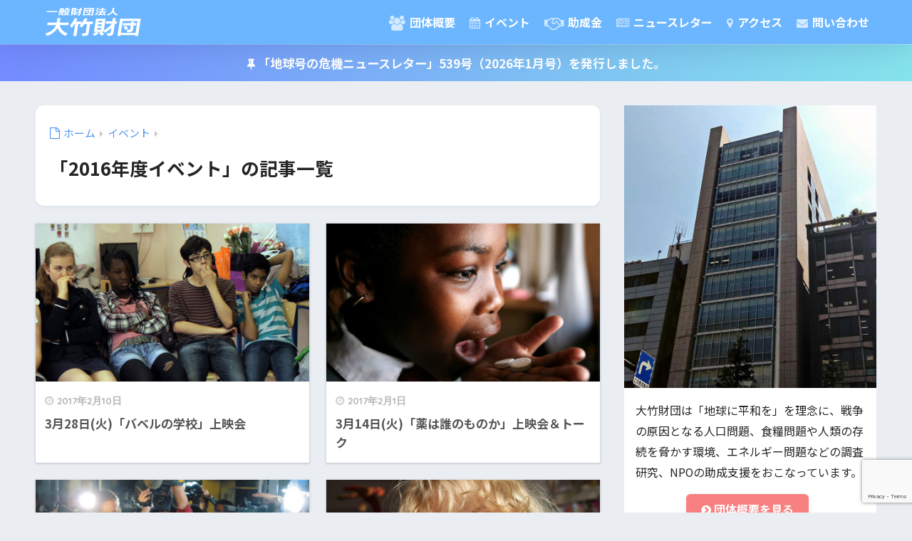

--- FILE ---
content_type: text/html; charset=utf-8
request_url: https://www.google.com/recaptcha/api2/anchor?ar=1&k=6Le0HpEUAAAAAPokqkSSUCkZFPq2zye9KrBLqTWP&co=aHR0cHM6Ly9vaGRha2UtZm91bmRhdGlvbi5vcmc6NDQz&hl=en&v=N67nZn4AqZkNcbeMu4prBgzg&size=invisible&anchor-ms=20000&execute-ms=30000&cb=228c44tx7eps
body_size: 49001
content:
<!DOCTYPE HTML><html dir="ltr" lang="en"><head><meta http-equiv="Content-Type" content="text/html; charset=UTF-8">
<meta http-equiv="X-UA-Compatible" content="IE=edge">
<title>reCAPTCHA</title>
<style type="text/css">
/* cyrillic-ext */
@font-face {
  font-family: 'Roboto';
  font-style: normal;
  font-weight: 400;
  font-stretch: 100%;
  src: url(//fonts.gstatic.com/s/roboto/v48/KFO7CnqEu92Fr1ME7kSn66aGLdTylUAMa3GUBHMdazTgWw.woff2) format('woff2');
  unicode-range: U+0460-052F, U+1C80-1C8A, U+20B4, U+2DE0-2DFF, U+A640-A69F, U+FE2E-FE2F;
}
/* cyrillic */
@font-face {
  font-family: 'Roboto';
  font-style: normal;
  font-weight: 400;
  font-stretch: 100%;
  src: url(//fonts.gstatic.com/s/roboto/v48/KFO7CnqEu92Fr1ME7kSn66aGLdTylUAMa3iUBHMdazTgWw.woff2) format('woff2');
  unicode-range: U+0301, U+0400-045F, U+0490-0491, U+04B0-04B1, U+2116;
}
/* greek-ext */
@font-face {
  font-family: 'Roboto';
  font-style: normal;
  font-weight: 400;
  font-stretch: 100%;
  src: url(//fonts.gstatic.com/s/roboto/v48/KFO7CnqEu92Fr1ME7kSn66aGLdTylUAMa3CUBHMdazTgWw.woff2) format('woff2');
  unicode-range: U+1F00-1FFF;
}
/* greek */
@font-face {
  font-family: 'Roboto';
  font-style: normal;
  font-weight: 400;
  font-stretch: 100%;
  src: url(//fonts.gstatic.com/s/roboto/v48/KFO7CnqEu92Fr1ME7kSn66aGLdTylUAMa3-UBHMdazTgWw.woff2) format('woff2');
  unicode-range: U+0370-0377, U+037A-037F, U+0384-038A, U+038C, U+038E-03A1, U+03A3-03FF;
}
/* math */
@font-face {
  font-family: 'Roboto';
  font-style: normal;
  font-weight: 400;
  font-stretch: 100%;
  src: url(//fonts.gstatic.com/s/roboto/v48/KFO7CnqEu92Fr1ME7kSn66aGLdTylUAMawCUBHMdazTgWw.woff2) format('woff2');
  unicode-range: U+0302-0303, U+0305, U+0307-0308, U+0310, U+0312, U+0315, U+031A, U+0326-0327, U+032C, U+032F-0330, U+0332-0333, U+0338, U+033A, U+0346, U+034D, U+0391-03A1, U+03A3-03A9, U+03B1-03C9, U+03D1, U+03D5-03D6, U+03F0-03F1, U+03F4-03F5, U+2016-2017, U+2034-2038, U+203C, U+2040, U+2043, U+2047, U+2050, U+2057, U+205F, U+2070-2071, U+2074-208E, U+2090-209C, U+20D0-20DC, U+20E1, U+20E5-20EF, U+2100-2112, U+2114-2115, U+2117-2121, U+2123-214F, U+2190, U+2192, U+2194-21AE, U+21B0-21E5, U+21F1-21F2, U+21F4-2211, U+2213-2214, U+2216-22FF, U+2308-230B, U+2310, U+2319, U+231C-2321, U+2336-237A, U+237C, U+2395, U+239B-23B7, U+23D0, U+23DC-23E1, U+2474-2475, U+25AF, U+25B3, U+25B7, U+25BD, U+25C1, U+25CA, U+25CC, U+25FB, U+266D-266F, U+27C0-27FF, U+2900-2AFF, U+2B0E-2B11, U+2B30-2B4C, U+2BFE, U+3030, U+FF5B, U+FF5D, U+1D400-1D7FF, U+1EE00-1EEFF;
}
/* symbols */
@font-face {
  font-family: 'Roboto';
  font-style: normal;
  font-weight: 400;
  font-stretch: 100%;
  src: url(//fonts.gstatic.com/s/roboto/v48/KFO7CnqEu92Fr1ME7kSn66aGLdTylUAMaxKUBHMdazTgWw.woff2) format('woff2');
  unicode-range: U+0001-000C, U+000E-001F, U+007F-009F, U+20DD-20E0, U+20E2-20E4, U+2150-218F, U+2190, U+2192, U+2194-2199, U+21AF, U+21E6-21F0, U+21F3, U+2218-2219, U+2299, U+22C4-22C6, U+2300-243F, U+2440-244A, U+2460-24FF, U+25A0-27BF, U+2800-28FF, U+2921-2922, U+2981, U+29BF, U+29EB, U+2B00-2BFF, U+4DC0-4DFF, U+FFF9-FFFB, U+10140-1018E, U+10190-1019C, U+101A0, U+101D0-101FD, U+102E0-102FB, U+10E60-10E7E, U+1D2C0-1D2D3, U+1D2E0-1D37F, U+1F000-1F0FF, U+1F100-1F1AD, U+1F1E6-1F1FF, U+1F30D-1F30F, U+1F315, U+1F31C, U+1F31E, U+1F320-1F32C, U+1F336, U+1F378, U+1F37D, U+1F382, U+1F393-1F39F, U+1F3A7-1F3A8, U+1F3AC-1F3AF, U+1F3C2, U+1F3C4-1F3C6, U+1F3CA-1F3CE, U+1F3D4-1F3E0, U+1F3ED, U+1F3F1-1F3F3, U+1F3F5-1F3F7, U+1F408, U+1F415, U+1F41F, U+1F426, U+1F43F, U+1F441-1F442, U+1F444, U+1F446-1F449, U+1F44C-1F44E, U+1F453, U+1F46A, U+1F47D, U+1F4A3, U+1F4B0, U+1F4B3, U+1F4B9, U+1F4BB, U+1F4BF, U+1F4C8-1F4CB, U+1F4D6, U+1F4DA, U+1F4DF, U+1F4E3-1F4E6, U+1F4EA-1F4ED, U+1F4F7, U+1F4F9-1F4FB, U+1F4FD-1F4FE, U+1F503, U+1F507-1F50B, U+1F50D, U+1F512-1F513, U+1F53E-1F54A, U+1F54F-1F5FA, U+1F610, U+1F650-1F67F, U+1F687, U+1F68D, U+1F691, U+1F694, U+1F698, U+1F6AD, U+1F6B2, U+1F6B9-1F6BA, U+1F6BC, U+1F6C6-1F6CF, U+1F6D3-1F6D7, U+1F6E0-1F6EA, U+1F6F0-1F6F3, U+1F6F7-1F6FC, U+1F700-1F7FF, U+1F800-1F80B, U+1F810-1F847, U+1F850-1F859, U+1F860-1F887, U+1F890-1F8AD, U+1F8B0-1F8BB, U+1F8C0-1F8C1, U+1F900-1F90B, U+1F93B, U+1F946, U+1F984, U+1F996, U+1F9E9, U+1FA00-1FA6F, U+1FA70-1FA7C, U+1FA80-1FA89, U+1FA8F-1FAC6, U+1FACE-1FADC, U+1FADF-1FAE9, U+1FAF0-1FAF8, U+1FB00-1FBFF;
}
/* vietnamese */
@font-face {
  font-family: 'Roboto';
  font-style: normal;
  font-weight: 400;
  font-stretch: 100%;
  src: url(//fonts.gstatic.com/s/roboto/v48/KFO7CnqEu92Fr1ME7kSn66aGLdTylUAMa3OUBHMdazTgWw.woff2) format('woff2');
  unicode-range: U+0102-0103, U+0110-0111, U+0128-0129, U+0168-0169, U+01A0-01A1, U+01AF-01B0, U+0300-0301, U+0303-0304, U+0308-0309, U+0323, U+0329, U+1EA0-1EF9, U+20AB;
}
/* latin-ext */
@font-face {
  font-family: 'Roboto';
  font-style: normal;
  font-weight: 400;
  font-stretch: 100%;
  src: url(//fonts.gstatic.com/s/roboto/v48/KFO7CnqEu92Fr1ME7kSn66aGLdTylUAMa3KUBHMdazTgWw.woff2) format('woff2');
  unicode-range: U+0100-02BA, U+02BD-02C5, U+02C7-02CC, U+02CE-02D7, U+02DD-02FF, U+0304, U+0308, U+0329, U+1D00-1DBF, U+1E00-1E9F, U+1EF2-1EFF, U+2020, U+20A0-20AB, U+20AD-20C0, U+2113, U+2C60-2C7F, U+A720-A7FF;
}
/* latin */
@font-face {
  font-family: 'Roboto';
  font-style: normal;
  font-weight: 400;
  font-stretch: 100%;
  src: url(//fonts.gstatic.com/s/roboto/v48/KFO7CnqEu92Fr1ME7kSn66aGLdTylUAMa3yUBHMdazQ.woff2) format('woff2');
  unicode-range: U+0000-00FF, U+0131, U+0152-0153, U+02BB-02BC, U+02C6, U+02DA, U+02DC, U+0304, U+0308, U+0329, U+2000-206F, U+20AC, U+2122, U+2191, U+2193, U+2212, U+2215, U+FEFF, U+FFFD;
}
/* cyrillic-ext */
@font-face {
  font-family: 'Roboto';
  font-style: normal;
  font-weight: 500;
  font-stretch: 100%;
  src: url(//fonts.gstatic.com/s/roboto/v48/KFO7CnqEu92Fr1ME7kSn66aGLdTylUAMa3GUBHMdazTgWw.woff2) format('woff2');
  unicode-range: U+0460-052F, U+1C80-1C8A, U+20B4, U+2DE0-2DFF, U+A640-A69F, U+FE2E-FE2F;
}
/* cyrillic */
@font-face {
  font-family: 'Roboto';
  font-style: normal;
  font-weight: 500;
  font-stretch: 100%;
  src: url(//fonts.gstatic.com/s/roboto/v48/KFO7CnqEu92Fr1ME7kSn66aGLdTylUAMa3iUBHMdazTgWw.woff2) format('woff2');
  unicode-range: U+0301, U+0400-045F, U+0490-0491, U+04B0-04B1, U+2116;
}
/* greek-ext */
@font-face {
  font-family: 'Roboto';
  font-style: normal;
  font-weight: 500;
  font-stretch: 100%;
  src: url(//fonts.gstatic.com/s/roboto/v48/KFO7CnqEu92Fr1ME7kSn66aGLdTylUAMa3CUBHMdazTgWw.woff2) format('woff2');
  unicode-range: U+1F00-1FFF;
}
/* greek */
@font-face {
  font-family: 'Roboto';
  font-style: normal;
  font-weight: 500;
  font-stretch: 100%;
  src: url(//fonts.gstatic.com/s/roboto/v48/KFO7CnqEu92Fr1ME7kSn66aGLdTylUAMa3-UBHMdazTgWw.woff2) format('woff2');
  unicode-range: U+0370-0377, U+037A-037F, U+0384-038A, U+038C, U+038E-03A1, U+03A3-03FF;
}
/* math */
@font-face {
  font-family: 'Roboto';
  font-style: normal;
  font-weight: 500;
  font-stretch: 100%;
  src: url(//fonts.gstatic.com/s/roboto/v48/KFO7CnqEu92Fr1ME7kSn66aGLdTylUAMawCUBHMdazTgWw.woff2) format('woff2');
  unicode-range: U+0302-0303, U+0305, U+0307-0308, U+0310, U+0312, U+0315, U+031A, U+0326-0327, U+032C, U+032F-0330, U+0332-0333, U+0338, U+033A, U+0346, U+034D, U+0391-03A1, U+03A3-03A9, U+03B1-03C9, U+03D1, U+03D5-03D6, U+03F0-03F1, U+03F4-03F5, U+2016-2017, U+2034-2038, U+203C, U+2040, U+2043, U+2047, U+2050, U+2057, U+205F, U+2070-2071, U+2074-208E, U+2090-209C, U+20D0-20DC, U+20E1, U+20E5-20EF, U+2100-2112, U+2114-2115, U+2117-2121, U+2123-214F, U+2190, U+2192, U+2194-21AE, U+21B0-21E5, U+21F1-21F2, U+21F4-2211, U+2213-2214, U+2216-22FF, U+2308-230B, U+2310, U+2319, U+231C-2321, U+2336-237A, U+237C, U+2395, U+239B-23B7, U+23D0, U+23DC-23E1, U+2474-2475, U+25AF, U+25B3, U+25B7, U+25BD, U+25C1, U+25CA, U+25CC, U+25FB, U+266D-266F, U+27C0-27FF, U+2900-2AFF, U+2B0E-2B11, U+2B30-2B4C, U+2BFE, U+3030, U+FF5B, U+FF5D, U+1D400-1D7FF, U+1EE00-1EEFF;
}
/* symbols */
@font-face {
  font-family: 'Roboto';
  font-style: normal;
  font-weight: 500;
  font-stretch: 100%;
  src: url(//fonts.gstatic.com/s/roboto/v48/KFO7CnqEu92Fr1ME7kSn66aGLdTylUAMaxKUBHMdazTgWw.woff2) format('woff2');
  unicode-range: U+0001-000C, U+000E-001F, U+007F-009F, U+20DD-20E0, U+20E2-20E4, U+2150-218F, U+2190, U+2192, U+2194-2199, U+21AF, U+21E6-21F0, U+21F3, U+2218-2219, U+2299, U+22C4-22C6, U+2300-243F, U+2440-244A, U+2460-24FF, U+25A0-27BF, U+2800-28FF, U+2921-2922, U+2981, U+29BF, U+29EB, U+2B00-2BFF, U+4DC0-4DFF, U+FFF9-FFFB, U+10140-1018E, U+10190-1019C, U+101A0, U+101D0-101FD, U+102E0-102FB, U+10E60-10E7E, U+1D2C0-1D2D3, U+1D2E0-1D37F, U+1F000-1F0FF, U+1F100-1F1AD, U+1F1E6-1F1FF, U+1F30D-1F30F, U+1F315, U+1F31C, U+1F31E, U+1F320-1F32C, U+1F336, U+1F378, U+1F37D, U+1F382, U+1F393-1F39F, U+1F3A7-1F3A8, U+1F3AC-1F3AF, U+1F3C2, U+1F3C4-1F3C6, U+1F3CA-1F3CE, U+1F3D4-1F3E0, U+1F3ED, U+1F3F1-1F3F3, U+1F3F5-1F3F7, U+1F408, U+1F415, U+1F41F, U+1F426, U+1F43F, U+1F441-1F442, U+1F444, U+1F446-1F449, U+1F44C-1F44E, U+1F453, U+1F46A, U+1F47D, U+1F4A3, U+1F4B0, U+1F4B3, U+1F4B9, U+1F4BB, U+1F4BF, U+1F4C8-1F4CB, U+1F4D6, U+1F4DA, U+1F4DF, U+1F4E3-1F4E6, U+1F4EA-1F4ED, U+1F4F7, U+1F4F9-1F4FB, U+1F4FD-1F4FE, U+1F503, U+1F507-1F50B, U+1F50D, U+1F512-1F513, U+1F53E-1F54A, U+1F54F-1F5FA, U+1F610, U+1F650-1F67F, U+1F687, U+1F68D, U+1F691, U+1F694, U+1F698, U+1F6AD, U+1F6B2, U+1F6B9-1F6BA, U+1F6BC, U+1F6C6-1F6CF, U+1F6D3-1F6D7, U+1F6E0-1F6EA, U+1F6F0-1F6F3, U+1F6F7-1F6FC, U+1F700-1F7FF, U+1F800-1F80B, U+1F810-1F847, U+1F850-1F859, U+1F860-1F887, U+1F890-1F8AD, U+1F8B0-1F8BB, U+1F8C0-1F8C1, U+1F900-1F90B, U+1F93B, U+1F946, U+1F984, U+1F996, U+1F9E9, U+1FA00-1FA6F, U+1FA70-1FA7C, U+1FA80-1FA89, U+1FA8F-1FAC6, U+1FACE-1FADC, U+1FADF-1FAE9, U+1FAF0-1FAF8, U+1FB00-1FBFF;
}
/* vietnamese */
@font-face {
  font-family: 'Roboto';
  font-style: normal;
  font-weight: 500;
  font-stretch: 100%;
  src: url(//fonts.gstatic.com/s/roboto/v48/KFO7CnqEu92Fr1ME7kSn66aGLdTylUAMa3OUBHMdazTgWw.woff2) format('woff2');
  unicode-range: U+0102-0103, U+0110-0111, U+0128-0129, U+0168-0169, U+01A0-01A1, U+01AF-01B0, U+0300-0301, U+0303-0304, U+0308-0309, U+0323, U+0329, U+1EA0-1EF9, U+20AB;
}
/* latin-ext */
@font-face {
  font-family: 'Roboto';
  font-style: normal;
  font-weight: 500;
  font-stretch: 100%;
  src: url(//fonts.gstatic.com/s/roboto/v48/KFO7CnqEu92Fr1ME7kSn66aGLdTylUAMa3KUBHMdazTgWw.woff2) format('woff2');
  unicode-range: U+0100-02BA, U+02BD-02C5, U+02C7-02CC, U+02CE-02D7, U+02DD-02FF, U+0304, U+0308, U+0329, U+1D00-1DBF, U+1E00-1E9F, U+1EF2-1EFF, U+2020, U+20A0-20AB, U+20AD-20C0, U+2113, U+2C60-2C7F, U+A720-A7FF;
}
/* latin */
@font-face {
  font-family: 'Roboto';
  font-style: normal;
  font-weight: 500;
  font-stretch: 100%;
  src: url(//fonts.gstatic.com/s/roboto/v48/KFO7CnqEu92Fr1ME7kSn66aGLdTylUAMa3yUBHMdazQ.woff2) format('woff2');
  unicode-range: U+0000-00FF, U+0131, U+0152-0153, U+02BB-02BC, U+02C6, U+02DA, U+02DC, U+0304, U+0308, U+0329, U+2000-206F, U+20AC, U+2122, U+2191, U+2193, U+2212, U+2215, U+FEFF, U+FFFD;
}
/* cyrillic-ext */
@font-face {
  font-family: 'Roboto';
  font-style: normal;
  font-weight: 900;
  font-stretch: 100%;
  src: url(//fonts.gstatic.com/s/roboto/v48/KFO7CnqEu92Fr1ME7kSn66aGLdTylUAMa3GUBHMdazTgWw.woff2) format('woff2');
  unicode-range: U+0460-052F, U+1C80-1C8A, U+20B4, U+2DE0-2DFF, U+A640-A69F, U+FE2E-FE2F;
}
/* cyrillic */
@font-face {
  font-family: 'Roboto';
  font-style: normal;
  font-weight: 900;
  font-stretch: 100%;
  src: url(//fonts.gstatic.com/s/roboto/v48/KFO7CnqEu92Fr1ME7kSn66aGLdTylUAMa3iUBHMdazTgWw.woff2) format('woff2');
  unicode-range: U+0301, U+0400-045F, U+0490-0491, U+04B0-04B1, U+2116;
}
/* greek-ext */
@font-face {
  font-family: 'Roboto';
  font-style: normal;
  font-weight: 900;
  font-stretch: 100%;
  src: url(//fonts.gstatic.com/s/roboto/v48/KFO7CnqEu92Fr1ME7kSn66aGLdTylUAMa3CUBHMdazTgWw.woff2) format('woff2');
  unicode-range: U+1F00-1FFF;
}
/* greek */
@font-face {
  font-family: 'Roboto';
  font-style: normal;
  font-weight: 900;
  font-stretch: 100%;
  src: url(//fonts.gstatic.com/s/roboto/v48/KFO7CnqEu92Fr1ME7kSn66aGLdTylUAMa3-UBHMdazTgWw.woff2) format('woff2');
  unicode-range: U+0370-0377, U+037A-037F, U+0384-038A, U+038C, U+038E-03A1, U+03A3-03FF;
}
/* math */
@font-face {
  font-family: 'Roboto';
  font-style: normal;
  font-weight: 900;
  font-stretch: 100%;
  src: url(//fonts.gstatic.com/s/roboto/v48/KFO7CnqEu92Fr1ME7kSn66aGLdTylUAMawCUBHMdazTgWw.woff2) format('woff2');
  unicode-range: U+0302-0303, U+0305, U+0307-0308, U+0310, U+0312, U+0315, U+031A, U+0326-0327, U+032C, U+032F-0330, U+0332-0333, U+0338, U+033A, U+0346, U+034D, U+0391-03A1, U+03A3-03A9, U+03B1-03C9, U+03D1, U+03D5-03D6, U+03F0-03F1, U+03F4-03F5, U+2016-2017, U+2034-2038, U+203C, U+2040, U+2043, U+2047, U+2050, U+2057, U+205F, U+2070-2071, U+2074-208E, U+2090-209C, U+20D0-20DC, U+20E1, U+20E5-20EF, U+2100-2112, U+2114-2115, U+2117-2121, U+2123-214F, U+2190, U+2192, U+2194-21AE, U+21B0-21E5, U+21F1-21F2, U+21F4-2211, U+2213-2214, U+2216-22FF, U+2308-230B, U+2310, U+2319, U+231C-2321, U+2336-237A, U+237C, U+2395, U+239B-23B7, U+23D0, U+23DC-23E1, U+2474-2475, U+25AF, U+25B3, U+25B7, U+25BD, U+25C1, U+25CA, U+25CC, U+25FB, U+266D-266F, U+27C0-27FF, U+2900-2AFF, U+2B0E-2B11, U+2B30-2B4C, U+2BFE, U+3030, U+FF5B, U+FF5D, U+1D400-1D7FF, U+1EE00-1EEFF;
}
/* symbols */
@font-face {
  font-family: 'Roboto';
  font-style: normal;
  font-weight: 900;
  font-stretch: 100%;
  src: url(//fonts.gstatic.com/s/roboto/v48/KFO7CnqEu92Fr1ME7kSn66aGLdTylUAMaxKUBHMdazTgWw.woff2) format('woff2');
  unicode-range: U+0001-000C, U+000E-001F, U+007F-009F, U+20DD-20E0, U+20E2-20E4, U+2150-218F, U+2190, U+2192, U+2194-2199, U+21AF, U+21E6-21F0, U+21F3, U+2218-2219, U+2299, U+22C4-22C6, U+2300-243F, U+2440-244A, U+2460-24FF, U+25A0-27BF, U+2800-28FF, U+2921-2922, U+2981, U+29BF, U+29EB, U+2B00-2BFF, U+4DC0-4DFF, U+FFF9-FFFB, U+10140-1018E, U+10190-1019C, U+101A0, U+101D0-101FD, U+102E0-102FB, U+10E60-10E7E, U+1D2C0-1D2D3, U+1D2E0-1D37F, U+1F000-1F0FF, U+1F100-1F1AD, U+1F1E6-1F1FF, U+1F30D-1F30F, U+1F315, U+1F31C, U+1F31E, U+1F320-1F32C, U+1F336, U+1F378, U+1F37D, U+1F382, U+1F393-1F39F, U+1F3A7-1F3A8, U+1F3AC-1F3AF, U+1F3C2, U+1F3C4-1F3C6, U+1F3CA-1F3CE, U+1F3D4-1F3E0, U+1F3ED, U+1F3F1-1F3F3, U+1F3F5-1F3F7, U+1F408, U+1F415, U+1F41F, U+1F426, U+1F43F, U+1F441-1F442, U+1F444, U+1F446-1F449, U+1F44C-1F44E, U+1F453, U+1F46A, U+1F47D, U+1F4A3, U+1F4B0, U+1F4B3, U+1F4B9, U+1F4BB, U+1F4BF, U+1F4C8-1F4CB, U+1F4D6, U+1F4DA, U+1F4DF, U+1F4E3-1F4E6, U+1F4EA-1F4ED, U+1F4F7, U+1F4F9-1F4FB, U+1F4FD-1F4FE, U+1F503, U+1F507-1F50B, U+1F50D, U+1F512-1F513, U+1F53E-1F54A, U+1F54F-1F5FA, U+1F610, U+1F650-1F67F, U+1F687, U+1F68D, U+1F691, U+1F694, U+1F698, U+1F6AD, U+1F6B2, U+1F6B9-1F6BA, U+1F6BC, U+1F6C6-1F6CF, U+1F6D3-1F6D7, U+1F6E0-1F6EA, U+1F6F0-1F6F3, U+1F6F7-1F6FC, U+1F700-1F7FF, U+1F800-1F80B, U+1F810-1F847, U+1F850-1F859, U+1F860-1F887, U+1F890-1F8AD, U+1F8B0-1F8BB, U+1F8C0-1F8C1, U+1F900-1F90B, U+1F93B, U+1F946, U+1F984, U+1F996, U+1F9E9, U+1FA00-1FA6F, U+1FA70-1FA7C, U+1FA80-1FA89, U+1FA8F-1FAC6, U+1FACE-1FADC, U+1FADF-1FAE9, U+1FAF0-1FAF8, U+1FB00-1FBFF;
}
/* vietnamese */
@font-face {
  font-family: 'Roboto';
  font-style: normal;
  font-weight: 900;
  font-stretch: 100%;
  src: url(//fonts.gstatic.com/s/roboto/v48/KFO7CnqEu92Fr1ME7kSn66aGLdTylUAMa3OUBHMdazTgWw.woff2) format('woff2');
  unicode-range: U+0102-0103, U+0110-0111, U+0128-0129, U+0168-0169, U+01A0-01A1, U+01AF-01B0, U+0300-0301, U+0303-0304, U+0308-0309, U+0323, U+0329, U+1EA0-1EF9, U+20AB;
}
/* latin-ext */
@font-face {
  font-family: 'Roboto';
  font-style: normal;
  font-weight: 900;
  font-stretch: 100%;
  src: url(//fonts.gstatic.com/s/roboto/v48/KFO7CnqEu92Fr1ME7kSn66aGLdTylUAMa3KUBHMdazTgWw.woff2) format('woff2');
  unicode-range: U+0100-02BA, U+02BD-02C5, U+02C7-02CC, U+02CE-02D7, U+02DD-02FF, U+0304, U+0308, U+0329, U+1D00-1DBF, U+1E00-1E9F, U+1EF2-1EFF, U+2020, U+20A0-20AB, U+20AD-20C0, U+2113, U+2C60-2C7F, U+A720-A7FF;
}
/* latin */
@font-face {
  font-family: 'Roboto';
  font-style: normal;
  font-weight: 900;
  font-stretch: 100%;
  src: url(//fonts.gstatic.com/s/roboto/v48/KFO7CnqEu92Fr1ME7kSn66aGLdTylUAMa3yUBHMdazQ.woff2) format('woff2');
  unicode-range: U+0000-00FF, U+0131, U+0152-0153, U+02BB-02BC, U+02C6, U+02DA, U+02DC, U+0304, U+0308, U+0329, U+2000-206F, U+20AC, U+2122, U+2191, U+2193, U+2212, U+2215, U+FEFF, U+FFFD;
}

</style>
<link rel="stylesheet" type="text/css" href="https://www.gstatic.com/recaptcha/releases/N67nZn4AqZkNcbeMu4prBgzg/styles__ltr.css">
<script nonce="zIjuFhbGX8ort8DaNitTBA" type="text/javascript">window['__recaptcha_api'] = 'https://www.google.com/recaptcha/api2/';</script>
<script type="text/javascript" src="https://www.gstatic.com/recaptcha/releases/N67nZn4AqZkNcbeMu4prBgzg/recaptcha__en.js" nonce="zIjuFhbGX8ort8DaNitTBA">
      
    </script></head>
<body><div id="rc-anchor-alert" class="rc-anchor-alert"></div>
<input type="hidden" id="recaptcha-token" value="[base64]">
<script type="text/javascript" nonce="zIjuFhbGX8ort8DaNitTBA">
      recaptcha.anchor.Main.init("[\x22ainput\x22,[\x22bgdata\x22,\x22\x22,\[base64]/[base64]/[base64]/bmV3IHJbeF0oY1swXSk6RT09Mj9uZXcgclt4XShjWzBdLGNbMV0pOkU9PTM/bmV3IHJbeF0oY1swXSxjWzFdLGNbMl0pOkU9PTQ/[base64]/[base64]/[base64]/[base64]/[base64]/[base64]/[base64]/[base64]\x22,\[base64]\\u003d\\u003d\x22,\[base64]/DmcKrw4g/[base64]/Cln/Cm1lHcGBHQMOeG1l6VEPDmX7Cv8OIwq7ClcOWOGXCi0HChRMiXxfCnMOMw7llw4FBwr5PwpRqYCPCoGbDnsOWY8ONKcK4eyApwr7CimkHw77CgGrCrsO5ZcO4bTzCtMOBwr7Ds8K2w4oBw7HCpsOSwrHChmJ/wrhQHWrDg8Kzw6DCr8KQTAkYNxwmwqkpaMKNwpNMEMODwqrDocO2wobDmMKjw7hJw67DtsOGw45xwrt+wqTCkwAyV8K/[base64]/Cl8KCcHHDrcKdQMK7AMKdw5xMN8OyZnzDr8KYBRrDgcOgwqHDkMOIKcKow63Ds0DClMO/VsK9wrUnKT3DlcOCDMO9wqZDwqd5w6UREsKrX09mwop6w6MsDsKyw73DpXYKccOwWiZlwonDscOKwqc1w7g3w5sjwq7DpcKZX8OgHMOxwoRowqnCh0LCg8ORG0xtQMODP8KgXmFES23CjsOUQsKsw4AVJ8KQwplgwoVcwq5/e8KFwoHCqsOpwqYyBsKUbMO6fwrDjcKrwp3DgsKUwobComxNPMKtwqLCuEINw5LDr8OwDcO+w6jCvsOfVn5uw6zCkTM0wqbCkMK+X2cIX8OCSCDDt8Okwr3DjA9jIsKKAXTDg8KjfT4cXsO2XXlTw6LCgk8Rw5ZlEG3Dm8KKwpLDo8ONw4TDucO9fMO0w5/CqMKccsORw6HDo8K/wqvDsVY2KcOYwoDDh8Oxw5ksGzoZYMOgw7nDihRCw5Umw5XDnnBUwpzDtWPCnsKIw5fDt8OhwrfCv8K7UcO1PsKnesOKw5BCwpRiw4dcw5/CkcOxw60oV8KGTXPCjSrCsCXDkMOHwpbCpEHCiMKZQwNYQgvClh3DrsKvIMKWT0HCi8KIHy0lecOoWXPChsKSAMO9w4VPXVIfwqrDjcOxwpbDsikbwqjDjcOMFsKRK8OAbmfDhlFCdB/DqlfCgz7DnAM6wpZOGsOIw4dcJMOmVcKaPMOkwpJALhjDuMKaw4oKMMOiwrpqwqvCkD1fw7/[base64]/IsKcAMO1w6F+w7szwr3DgMORwo3Cty3ChcOBwosVwpPDoGXDnV5laBsuNBTCncOHwqQMGsOzwqhpwrEvwqA5ccKfw4HCkcOsSBxZPMKKwrJaw4/CgQhBM8ONYmHCn8OlGMKaecOUw7Zqw4hAcsKGJ8KlMcOWw53CjMKBw7bChcKuDSzCi8OiwrU4w5/Ci3V/wrVuwpfCuhlEwr3Cln5lwqzCqcKQOyQIHcOrw4ZAKRfDj0vDmcODwpVhwo/DvHPDt8KXw5InYRxNwr8uw7vCmcKdAcKiwobDiMKSw7M2w7bCg8OCwrs2DsK4wqchw4/DlBg3FFpEw7vDqCV6w57CpsOkc8ORwrEZOsO6WsK9wpklwofCpcOHwqjCl0PDuxXDsXfDhQfCk8KYCnLDs8KZwodvagnCmxDCgGHCkyTDjgEgwqPCucK5eG8bwo1+w5LDgcOVwo4JJsKLasKqw4owwoB+dcKaw6/CvMOlw7Z7VMONRyzCnjnDpcKIe3nCtgppKsO5wqMuw7jCqsKHHi3Cjh4JEcKgE8KQDC89w7gAPsOcFcObYcOvwo1LwrdZSMOfw6IXBCNQwrFZZcKGwqR0w4hDw67Cj0ZAPsOmwqgow7c8w6XCgcOcworCtcOUY8K1TTMEw4FbQcODwqTCgCrCgMKDwo/Cj8KBIjnDlhDDtcKgbMOVBX49EW48w7zDpsONw5MpwoFAw7Ziw61ACXZkMnIvwr3CgWtqG8OHwovCjsKDURjDgsKXUWUKwqxrPcO/wqbDo8OGwrpJPWs5wp5TUMKTNRnDqcKzwrQxw7HDvMOhIcK6OsOcRcO5KMKOw5bDscORwqHDhADCgMOHY8OYwpAYLEnDoh7ChcO0w4LCs8Knw7fCr17CtcObwo0QHcKTT8Kbd3g5w45ww7EzWVIYI8O+WTPDmTLCt8O5UFDCrj/Dk38hE8OzwrbChsOaw44Tw5MQw5pATMOvUMKeSsKuwpQPccKdwpkXCCDCnsKjRsK+wofCvcO+HsKiIgPCrH5tw4xrDiTCjyI7IsKNwqHDrz7DjTBgNMOsW2fCoSHCmcO2TsKkwpbDgV8BRMOqfMKBwr0Vwr/DnHnDoj81w7HDk8K8fMOdH8OXw65sw6twVMO1RA0ew5QRNjLDvsK3w7FIF8OTwoDDvUEfN8OJwpvCo8OewqHDjw8aCcK5VMKAwrcGYkUrw5BAw6fDpMKbw68Ta3LDngzDgMOewpBswpZew7rCnxoSWMKuQDtFw73Do2zDj8Ogw6tAwpjCp8O/Il5Ua8OiwoPCvMKVN8OGw5lPwpg0w4McF8K1w5/[base64]/[base64]/DjgHDvcKfwqp2AGXDqkTDjsKewrgHwovCj3rDs3lewo7CuDvDhsKQOUJ7AWvCu2TDqsO8woTDsMK1MkbCg0/DqMOeasObw4HCnz5Mw64dJMOXQgh3aMOFw5UiwozDkGBcbsKIAxV0w5rDscK9wqXDvsKpwpfCkMKpw70yCsKdwo1pwp/Cs8KKFkcEw5/DmcKEwpnCjsKUfsKjw6c4A0lFw6YXwqtQIUlfw6I5MsKewqQOESDDpgNnQHnCj8Kkw6nDgMO3w7JaP1nCtDrCtzPDkcO4LjTDgD3CucK4w459wqjDk8KRBsKYwqgMFgl7w5fDp8KHfztCIsOcXcOgHFfDk8O4wqFiNMOSAjFIw5bCo8O1U8O/w6fCgmXCixUwSAA+YRTDssKrwojCrmMtecOZM8O7w4LDj8KAAcOYw7V6IMOpw7MZwo1Xwq3CssKkV8KMwpPDoMOsWsONwo/CmsKrw7/CsBDDszVKwqtoMMKBwpjClcKiYcKww6TDrsO9Iwc9w6HDr8OYAsKnY8K5woQMTsK7CcKQw5RGXsKbXyluwrnCkcOZKBxtScKPwofDpxp2fDbCjsKOPMKRHW0jc1DDo8KRATN4aGIbKsK1A1bDqMK9D8KGdsO+w6PCpMOQb2HCpE52wqzDrMO5w6/DkMORXVTCqgHDu8Oewo8ZbQbCjcKtw5DCqMKxOcKmw5kKP3jCr11OURTDm8KfAhLDunvDmQRbwospWzjCsFMlw5zDrT8vwrLCrsO0w6vClUTDmsKpwpQZwqDDlsKmw4cfw6BSw47DgD3CscO8F047V8KmEihKJMOqw4LCocKBw7PDm8KYw5/[base64]/[base64]/CksOTw6XCssOswqjCtwPChksRDGFHw57CqMOkFxnDkcOswodBwpXDgsO9wqLCp8OAw5PCt8OFwoXCpMK/FsO9S8KbwqTChF9Uw4PCmW8aY8OUFCUYEMOmw69MwpZHw7PDu8KUEUQkwpkURMOvwpRnw7zCkUnCgkHCpWEbwoDCiEl/w4xTMBTCklLDvMOfMMOGRAMKecKXOcKvE1bDgD3CjMKlVUXDu8OmwqbCgyFURcOOdcKww7clIcKJwqzCshBsw6XDh8OgYw3DjU7DpMK9w4PDgV3DgGUqCsKnci7CkHbCqMOywoYdWcKGMEcWRMO4w6vCnSnDkcKkKsOiw7fDvcK5wo0KZhHCix/Dtw46wr1TwrDDl8O9w4bDpMKwwo/DhFtbasKPVGsBRULDgloowpzDtU/CjlfCi8Oiwol3w4cCEsKCUcOsecKJw5RJQizDkMKKwo9zY8O/fzDCu8K4wqjDnMO7UwzClmQDScK5wr7DhALCqX/DmQjCqMK+aMOow4VIe8KBUBRHEsKWw6TCqsK1wpB0CGTDlsO9w5vChUzDtyfDj18GGcO/bsOZwpXDpMO5wp/DsR7CrMKTXcK8I0vDpsKRwrZZWFHDhR7DqcKLWCBew7t+w4B6w6ZIw4vCm8O6ecOnw7fDusOKVhVpwrInw6YDTcO/L0pOwrZ4wrzCl8OOU0J2EcOLwr/Ci8OZwqzCpj56GcOIKcK8REURCGfCmHozw5/Dj8KswpXCrMKAw4rDsMKUwqc/wrvCsQ0GwqZ/HEd6GsO8w63Cg3/CjQLCinI9w4DCv8KMP0rCkXk4KnnDq3zCl05dwp5Qw4bCnsKDw5/DlQ7DnMKmw7/[base64]/DtcOwwrcDO3bDqHoYwrLCnjnChEJfwo7Ch8KFHhDDhVHCssOSc3bClFfCv8OpFsO7G8KtwpfDiMOHwpVzw5HCk8ORVQrCsmPCoUXCgBBvw5fCgBNXYE9UJcOPOMOqw6jDksOVQcOLwr8ud8Oywr/DksOVw7nDssK7w4TCpQHCu0nCsHNfY0vDvSnCsjbCjsODE8KFe1YBK2rCmcOOO3jDqcOlw6fCjMO1BSUMwrjDjlHDrsKjw7Zhw6w1CcKJA8K7dMKyAinDnWPCp8O3OBxcw6htwq1NwprDogkIblMBR8O0w7ZwZyHCmsK+XMKTMcKqw71/w4fDmSvCpmfChSbDn8KQOsKjD2h5OhdGdcKzPcOSOMO3GUQew4XCqF7Dq8OwbMKFwrHClcK1wrZubMKcwpvCmwTDscKTwq/Clyx0wrNww7fCp8KZw5LCsmLDizMNwpnCjMKGw5RSwrPDnTNBwobCtHFACMOCM8O2w6tPw7lzw7DDqMOUHCdTw7NRw6rDuWPDngvDmk7DnWQYw4ljZ8KtXGHDoicdfUwVR8KEw4HCvR5zw7HDu8Okw4/DjFRYPkNqw6LDqWXDulU7DzVPXcOEwrAUcsOyw6fDmQsTOcOAwrPCtMKpbMOOJMO0wohcNMOnAgssccOsw7rCj8KEwpV+w7wvQS3CmT7DqcOTw5vCssOwcCxdUzkkH0nDkBbCjz/Dj1Z/woTCjn/CuybCmMOGw6wfwphdDGFFHcKKw4LDjRkgwrfCuCJmwq/Cu1Epw4INw7lbwq0CwqDCjsKbOcOIw41ZaWhcw47DhWXCjMK/VitgwojCtBIyHMKFFCgwAkhYMcOTwqfDlMKGe8KmwrrDgAfCmifCqjELw7/DqCTDpTPCvcOJWH4PwrbCoTTCjD/CkMKGSSk7WsKuw6tbD0vDksKIw7DCvcKSbcOJwrM6fC0DQzDCjDrCmcKgO8KfakTCmG1SVsKDw440w40mwr3DpsOJw4nCgcKfI8OsYBDCpcOHwpTCvQZCwrQteMKUw4ZRUsOdGkjDrhDCunUBFcKxKl7DhsK2w6nDvBfCpXnCrsKFGjJfwozChX/CjRrCrGNtMMKqG8OyO23DkcK+woDDnMO/cRLCl0cOJcOyTcOQw5B2w6nCgcOyKMK7wrrCg3fDoVzCkDNSYMKOdAUQw7nCozNzScOHwpjCikXDsyExwoB/wroxL3LCs1LDhWLDoE3Dt0LDiyXDtcOQw5EKw4Ztw7DCtE98wpNYwr3Cp1/CpsK8w5PDlsKwa8Odwrx+MgUtwq3Cv8OywoIxwo3CmsOMPQzDjFPDnnLCpMOoWsOYw7Vqw6p0wqduwocrw5YSw6TDl8KWa8OcwrXDicKib8KaRMKkLcK6EsOlw6rDjW1Jwr0Ow4R9wrHDnHfDiXvCtzLCmkHDlgjCpSQmcB8HwpLCmwHDvsKyDi8/cADDtsK+ZyPDqzPDqxDCvsKlw4XDtcKTcUjDigoiwog8w6VHwqNhwrkXWcKkJHxbAn/Cj8Kiw6RZw5kzCMOLwrFiw7jDrSnCr8KudsKxw7TCnsK3IMKvwprCp8Oxc8OVasKtw7vDnsOYw4IRw5gMw5rDq3I7wpnCnSHDhsKUwpFTw6TCrcOKa1HCrMKxFxfDpFjCpMKODwjCqMOyw7PDmkQ4wpBbw6VZGsKHJXl7aiMxw41dwpDCqwMpb8OnKsK/TcKpw7vCpMOfKDzCpsONKsKfEcKPw6Ihw7V/w6/Dq8Kkw70MwojCgMKWw7g1wpDDsmHCgB04wpMPwol8w4rDgi1ZRMOKwqnDtMOmH0kNTsOTwqRSw7bCvFYjwpHDs8OowqfCusK1w5rCpcKqNsKEwqNYw4YSwqNdw7jCjRsOw4DCgR/DrArDlEVKZ8Oyw4JZw7grPsOMwoDDlsKeSC/ChA4zVyDDo8ODLMKfwqbDlxbCkTtMWcK6w7t8w7tlNShmwo/DrcK4WsOzScKbwqlxwpHDh2/Dn8KjIT7DsgLCsMOdw6BvOyPDmk5CwoYFw4AZD2nDssOGw7N/LFjCgsKLXzXDkGhSwrjCnBbCsFfDuD8iwqXDnz/[base64]/wqvDvnDCuMKtwqLDpMORwrzDti7Ch8KNTHzDgMKFwqjDjMK/w6vDq8OXAxPDhFLCksOTwo/[base64]/[base64]/EsK3Wk3CoFAkOGLCoH3Dn8OmwoczSMKvZsO9w4BlAsK/[base64]/DpmgQasKNwoDDlMOTXsKZwrpVw4IyKHbCqMKZAh15PTvCjFzDoMKWw5fCgMOGw6vCvcO3YcK/woDDkCHDqTHDrVcFw7rDj8KkXcKaFMKcMxMbwpsdwqkkMhnDoBEyw6DCjC/ChW4vwp7DpTrDmVhWw47DoX4Mw5hJw6nDrjLCtyYtw7DCmHxLPlF0W1jClGR7TsOlSgTCvMOjXcKNwrl9FsOtwrPCgMOYw7PCkRvCn3AvPzsScXk7w77DnDhAdhPCunRSw7DCk8O8w7NxEMOkwrLDt0Y3GcOsHTbDj17ClV9vwq/Cm8K/EClJw5jClQrCtcOOG8K/w5IQwp0zw54bXcORM8KkwpDDlMKrCH5NwovDksOVw6sRdsOvw5zCkQDCjsO9w6QXw6/DucKRwrTCosKtw43DgsOow4pZw47DkcOBRU4HZcKLwpHDscOqw7crNjAywqVdZ0LCsR7DjMO9w77ClsKHXcKOdwvDh1Utwoslw6RFw5vCjCbDmMOCYinDv2fDo8KnwrrDnRLDlWPChsOmwrlYGCHCtnEYwqtBw5dcw5FabsOxDBlyw5HCscKLw6/[base64]/w7XCq8O4wqzCmcKhwqcEBBjDtVsEw5XCsMOgUgdXw69jw5Flw6DCvMORw6LCqsOuQzQQwpoUwqVAOlLCp8KmwrQawqZlwrlGaB/[base64]/[base64]/[base64]/TcO0UMOOwozCqDUgw5ALYEUuVDk1am7DrsKZA1vDtcOONcK0w5nChTLDh8KXSRAmN8OfQj0kTsOGNC7DpQAGbcKNw5LCtsKWbFbDqjjDiMOZwofCm8KFVMKEw7PCjh3Cl8Kew6Viwr8qLgDDn20twr1nwo52Ll0twozCksKoD8O5VE/Ch34twpzDtMOKw5LDuhxnw6nDmcKwfcKedA1rax/Dkn4PYMOwwrzDvkA6OG1WYCnChGLDjRg+woodAFvCuCPDgG1GIsObw77CgEzChMODQSpxw6ZnWGpHw6jDjMOdw6M7wq4jw5ZpwpvDmQQ4TVbCj2shTsKTAsOgwo7DoDzDg2rCpSICCsKowqEoPj7CkMO/wrnChC3DisO1w4jDjHdWACfDqEbDnMK1w6Nvw47CtEFSwrLDphcDw63DrXEaI8KxfsKjG8K4wpxjw7bDvcKMBHnDizfDtjHCiUTDtEPDhzvDpQfCq8KyPsKnEMKhNMOYcmPCk1hnwr7Cg2s3GmIfNiHDu1vCswPCjcOMTHhAwpFewpFXw77DjMOaSkE5w5TCh8K2wr/CjsK3wo/DlcOlVU7ChBk2C8KTwonDghgXwq0ESjbCsw1xw5DCqcKkXQvCjcKfb8O+w4rDlxZLKsOCwrTDuiNEPcKJw68Iw4EUw5/DkgvDrh8mPsORw4MCw6I/w7QcWsOwdRTDtcK1wp4/bsK2QsKiKEbDr8KSdzccw4wHw4nCgMKsUADCg8OpeMK2fsKNeMKqT8KRKsKcwpXCizAEwp1WesKsaMKkw6BGw7ZMV8OVf8KKK8OcFcKGw64HIjHCtV7CrMOGwqnDssK0QsKnw6fDoMKow7BgMsKgLMOjw6UnwrpzwpNuwql/wr3DlcO0w5nDoGByXsKUOsKHw4NkwqDCjcKSw7dKcQ1Rwr/DpmtVIQPCjGkuTMKBw6kZwrHCnlBXwqzDpzXDu8O5wrjDhcOhw7DCkMK0woxKbMKDDwPCtMOQOcKQZ8KOwp4mw4DDuFIPwrXDk1dfw5zDllV+ZBLDtFDCqMOLwojCtcO3w7NsOQN0w4vCicKTZcKxw5howrXCnsOMw7/DlcKDFMOkw7zCukYkw7EsBQ8bwr8JBsOcUyV7w4UZwpvCoF0Tw7LCqsKKOQt9BQ3DtXbCjMOxw6rDjMKIw6MTXhQTwoTDlh3CrcKwSXtQwovCocKlw54wbHg4w6PCmgfCpcKYw44KXMKNH8Kiwq7CtCnCrcOdw5sDwow/HMKtw45NdsOKwobCvcKWw5DChHrCisOBwoJWwpYXwolRecKewo9owojDiTlaAB3Dp8OSwol/RhkdwobCvDDCg8O8w5F1w5PCthfDvCQ/e0vDvQ/[base64]/[base64]/Cv1TDu8KyKkfDusOhIsKQP8Kkw5LDpyEvGsKrwrLChsKxK8OWw7wQw6PCkEsSw55FMsOhwqjDiMKvHsOdSznDgF83Ljo1ZA/CvjfChcKbWFINwpnDl1dxwqTCscKXw7XCu8KsCUDCuhrDpgDDrTJBNMODIz0hwqvCi8KYDsOeRl4AVMK6w5QXw5jCmMOydsKrREfDgw/Cg8KlNsO3XMKww5kUw6XCojI/X8Kqw6wLw5hzwotZw75Mw585wobDjsKkcU3Di2heRRPCgE3CvjE1RwYPwo02w6PDjcObwrI0acKzKlJ4FcOgLcKdVMKLwr9kwqZ3RsOsA0N2wqLClsOBwr/DkTZLQlrClQUmCcKGbUzDj1jDvSLDuMKyY8KZw6HCqMO9ZsOMd2zCs8OOw6Nbw60zQcOhw4HDjDvCsMOjTFBJw4o5wo7CkwDDnhnCuj0jwppWNT/[base64]/wqvDojIxQMOqWmXDrMK1w4URwqRzwrfDvillwrfDt8OEw7rDnEwxwojDoMOFWzpKwrjDo8K2FMK/w5NkZXhRw6cAwobDo01dwoHCvhd8W2HCqWnCm3jDmsKTMMKvwpFpWnvCkEbDiFzCjTHDowYzwqJ1w70Uw4fCpH3DkmLDq8KnajDCoyjDlcOyK8OfGhUPSD/Dr1Jrw5XCn8K5w7/Dj8ONwrrDqDLCmWzDl1PClTnDl8ORBMKSwpIuwr9ncD9Iwq3CikROw6Y0W1Nhw48wM8KLDznCslNPwoFzT8KXEsKBw740w5rDp8O8WMO1NMOeB0kNw7DDjsOdGVtIRMKnwq8uwq7Dqi/Dr2fDrMKfwoowVxoVOkU3wo19w48Lw7JHw5B5H1hRGETChj09wqh/wq9Xw6TDkcOzw7XDojbCg8KPFBrDqBrDm8OXwqpKwoxWbxfChsKDNilXdhNLIj7DpUBKw4/[base64]/wpnDp8Kow7bDiyBYdsO3WQ7DpMOBw7Yxwr/DvMOCMsObYQfDoVLCgGZjwr7CkMKFw64WaUk6YcOzOlzDqsOlwqbDn1JRVcOwTyzDmntlw4vCusKWMhbDh18Gw67CrBbDh3ZTOhLCgDUyRBg3HcOXw5jDtBDCiMKLXj1bw7l/[base64]/CsX4swpDCtcKXw5rDj8OAw63Dl3bCmxjDrsO7wpstwoDCl8O+TWhkXcKFw5zDpHHDjHzCvgfCssKQEThBMm8rbm1aw5Yhw4cMwqfCq8O1wqtfw5rDsGTClGLDlRAWA8KSOE5JCcKsGcK2w53DqMOCK2pxw7nDpcKmwolFw6jDm8O+fH/DoMKpRSvDojYVwokKdMKtVG5ow788w5MuwrDDtGHCrwAtw4DDh8KUwo1tRMO+w47DgcOcwpvCpHvCrTp/[base64]/w7XDjsO0WRXDukXDm8OpwrMYXS4ew44Cwptqw7nCt0bDtCMDdsOaUQJtwrDDhR/CncO2NsKrKsKqHMK0w5XDlMONw5gjASxMw4zDssOLw5TDkcKmw6IPY8KIT8Ouw7B8wqPDnH/Cv8OBw7zCjkXDqEh5LBLDisKcw4stw7XDgl3CisOmecKOSsKBw5/[base64]/DlBNIw5sMHMO4QsK5bhTDocO/wohPeMKbckoSZMK2w4lfw5HCtgfCscO6w5N5d3J8wpodV1QVw7lzb8Khf1PDvMO3Nm/CoMKTUcKTOgPCnCvDusO/[base64]/DqMOrQMKPA3TDsMKzd8O0e8KMw4DDgsKcHxF7T8OXw4zCmH/CjHoTwp0qTMKKwrDCs8KqOyEZfcOfw6vDoGoRXcKrw7/CqXbDnsOfw7p1UHpDwprDs3/[base64]/[base64]/Co8K9G8OUQMKHwpPDvsOAw53Dp8OKJXlCw6dOwoUON8OTHsO8ScOgw71sMcKbAE/CvnPDnsKxwrAMDQDCpCbDoMKbY8OBCcOXEcOiw5ZkAMK0MQE7WDDDm2fDmMKYw4RyFFTDoghqSg4+XVUxIcO/wqjCl8OHV8KtbUY0N2nCkMOsd8OfGcKawrcrcsOewottMcKOwpoeMyQTEH4EUkwEU8OjEVrCsGfCjVUMw75xwpzCj8O9MGc9w5ZifsKzwqjCo8Kmw7PCgMOxw5TDlcOTLsKiwrs4wrHCg2bDp8KHR8O4XsOBUCzDlW1Uw6ceVsOxwq7DumFEwrwEZMKQFD/CosOKwp1Fw7DCr0Y8w4jCgkZWw4bDpx8hwqc9wrpTPjXDkcK+MMK1wpNzwq3CssO/w7LCpETCnsKGcMK3wrPDqMKYRcKlworCvU7Cm8ODFHXDn2IiQcO7wr7CjcKgKR5Vwr1YwpEAM1YEasOtwrXDo8KpwrLCn0nCocO/w4wfNGfDv8KSeMOZw53CrWIyw73CgsOWw5oDPMOFwrxRfMKhMwrCncOGBlnDsmDCqHHDohzDlMKcwpc3wrfDuHdkOxRlw5rDkWTCjhZGG0I/[base64]/CvsKqIG5VGMKDw44zRQPCqGlSB8K+w5LCoMOZT8KKwqjCrXrDhsOKw6c3worDpw/DhsO2w5Mdw68OwoXDnsKwHcKIw69mwqfDjVjDqR1/w4LDuSjCkhLDisKDJcO1asOKJm4+wqJNw5o7wpnDs0tvVA8Dw6lSd8OqDlMswpnCl1gdJBfCusOKR8OVwokcw4XCh8OrKMO/[base64]/[base64]/CgAnDjW59w7teN2xIw7Mwd1DDrn7CugzDoMOmw6rChHI8JVrCt0M1w5LCusKfYGdNCUDDtQ0oesKvwo3CuEXCqyPClMOzwrbDsRTCnlzCvMOGw5nDuMKSZcOwwqVeA0AseWXCqnDCtGpdw6bCtcOQQl8dScKAw5DCsEnCmQZXwp/[base64]/woHCrkBWAsO8w57DoGbDjwHDq8OCw7VWwpFILkgTw7zCuMOnw5/CqAEtwojDusKbwq9fe0pqw7TDgwbCvj9Dw6fDlB7DqQdcw4bDrRPCjEZJw77DvGzDkcOvc8OAUMKkw7TDnyfCsMKMA8O+DS1WwqTDoTPDnsKuwrPDsMK7T8O1wp/Dv1tMOcKnw6fDi8OcSsO9w6XDsMOnQMKRw6xZw794cC0CXcOUO8KUwpptw54Xwp56bHBOO3vDtDXDk8KQwqcVw4EMwpvDqVdlB3/Co1AJP8ORG3dQQ8KkGcKowqPCl8OJw5DDgE8AFMOSwpLDhcOrYAPCnSVRwrPDocOcRMKRH0tkw6/DngthQhAUwqs0wrEKbcOoScKYRQrDvMKmI2fDpcOvXS3Dm8OCST1FCW0/[base64]/CumV0wopKVFAJcgzCpcOCw5F4wpbDocKcOnNtXsKbZS7Ck27Dl8KtbUd2ODXChsKmCzdvYBUvw70Bw5vDnD3DqMO+KcOmQW3Dn8KaaBfDtcKuOTYLwo/ClwHDhsOuw57DosKLw5Vow7/[base64]/Dm8OqwqRyw4pjwoN9ThzDi2HCuMKYUzs8wqVQR8OAUcKBwqtlU8Kmwo41w7x8Gncpw6E+wowOecObKUPCmBvCtw5Nw4rDiMKZwr/[base64]/DlcOXwrrDtAHDgMOaw5zDuMKAVU5EC8KPIwbDqsOmw5ozbcKXw7Zuwpskw5TCjMKZOW/CvsKyTAg3GMOzw65vPUpzMgDCgmHDnykTwqZewpBNCT5BBMOWwoBXFw3Cs1fDo08Sw5VWcDPCisO0E0/Dv8KjZ1rCrMKZwp5rCUdSagU9IzDCqsORw43Ct23Cs8ORQsOhwqMhwpkmYMOwwoN+wrPCrsKHHcK3w7VMwrBVXMKkMMOZw7UrMMKDLsO9wpVdwrQpW3FWa1M4W8KlwqHDsn/CgVI+L2XDmcKnwrLDuMOtwrrDmcKRJy4Jw4BiH8KaVBrDssKDw5oRw5vCn8OqU8OXwoPCoiUZwr/CjcKyw5RvO083wo7DkMOhWxY5alLDvsO0w4rDk0t3HsKLwpHDgsK+wpXChsKHP1jCq2jDtsKBCcOxw70/LGAMVDbDp2x+wrfDqVR/[base64]/DmMKXw7cvVsKPYSxWw4kEwr4Xw6pCwrjCkVDCkcOyOlcUMcOcPsOUT8Kef1Bzw7/[base64]/[base64]/woPCssOrfsKkw5Y8w5/Do8KGBsOjw7XClR/ClSrCpBwqwqF1JMOXworCoMOSw6PDskHDkioqQMKZeRVsw7HDgcKJJsOqw4B/w59pwq/[base64]/[base64]/Dsk1ew5tOVsK8wqdnVGEuw7YfScO8w751F8KhwoDDm8O7w5UQwqcMwqV7Yl0FKsO5w7A9AcKiwr7DpMKYw5BAI8K9JT8OwoETW8K+w7vDgjY2wqnDgkkhwqMwwp/DmMO7wpLCrsKBwrvDrEZ3wqDCgDM2NgLCnsKww4UcTl5SI03CjDnClkdTwqpawoHDv30TwprCjhXDkibCksO4TFzDuHrDoTk+MD/DqMKoVmZJw7/CuH7DgBDDnXVUw4LDisO0w7HDni5bw7gva8OmNcOuwpvCrMOxSMK6b8OEwovDtMKTAMOIA8OuJMOCwovCusKVw6tIwqvDnSEzw4xLwpI4w5gEwr7DgDbDpD/DqsOgwqXCmEc7wqXDvMOYGXdkw4/DmzzCiW3Dv13DsypgwqYQw5Mpw7wqQhpoRnRGZMKtIcOZw51Vw5jDskJFEBcZw4DCusOaPMOGRmMEwrnDm8K8w53DgcOAwporw7/Ds8K3JMK5w7/[base64]/CrgJbanFCwrXDtsO9w5DDmcKOw6gYwoRdMcKRRXvCvsKPwrlowpLCmTXCtHYxwpDDmidOJcK2w77DtRxLwpUhY8Kew7NRf3B1VEQdXMKXPiM8HsOkwpYZT2o/w7xVwqnCosKvYsOvw6vDlBnDg8K5TMKtwrYddcKNw5tnw4kBfcOcOMOjTCXChFTDiFfCvcKtfcO0wowFY8Kqw4U1YcODJ8OqbSTDmsOCIjLCpxTDsMKTbXjChy1Aw7EHw4jCrsKPPlLDpcKcwpgiw7DCoC7Dp2PCq8O5eVY5DsK/YMKYwrzDoMKyUsO2KBtqAgc/wqLCtUzCicOOwp/CjsOVUcKNGAzCkDl5woXCtcOdwovDk8KuABfDhlo5wqDDs8KXw79uZTHCh3Mhw6JiwpvDvSZlNsOpYQjDqcK5woViaS1ud8K1wrpWw5XClcO7wqYkwrfDqwEZw4h4E8ObWsOOwpVuwqzDs8KvwobCtmR+egbDplQuKcOqw6rCvn47OsK/DsOtwqLDmW0GNQHDq8KoOiDCpxgtM8Ofw6XDtcODT2nDjz7ClMKcOsObO0zDhMOdL8ONwpDDjxprwrLDvsOcTsKVO8KUwqPCvSQOdBPDihrCjBJqw6NZw5nCo8KIPcKOf8K8wopKOE5Ewq/CqMO7w47CvsOiw7MVMR4ZA8OKK8OOwrJCcC0jwoV7w6DDlMOBw4MSwpXDqwx5wqPCrVpJw7jDucOLIibDkMOpwpcXw7zDp27Cs3TDi8KowpVvwpDCn1/DncOpw44/UsOLU2HDm8KUwoBpIcKHZcKXwoNGw6YbC8Ocwqpiw7UBEDbChSY3wr9xJGfCqUFINCTCrAzCkmpTwpU9w6XDtmtgRsOadMKxAxnClsOlwoTCr1c7wqDDncOxJMOTJMKFQHc/wofDm8K+PMKXw6gjwqcTwpnDkyfCp0MJfkR2fcOWw6FWE8Ohw67CrMKqwrghRwsVwqDDnyvDmcKiZnU+AWXClh/DoSJ+WHx2w4XDuUtCUMKJWcKtAjnCicO0w5bDrw/CssOqHEzDmMKAwpl+w5cIf2YORnPDocOzFsOfbzpiHsOiw4ZCwpHDvh/DmlchwojCiMO6KMOyO2TDpT5qwpB0wojDoMKcekjCgXZ3LMO9woLDrsOHYcKow6jCglvDrQJJfMKEcH5OXMKRe8Ogwp4Ywo0IwrrCh8KAw4LCkSsXw5LCrA88QsO+w7kwCcO4ZlsmTsOXw5XDuMOkw4vCiWfCoMKwwpvDm2bDuk/DgCLDn8KoAHHDoj7CtwzDtAFLwqtywpNKwpjDkhs/wqbCv2dzw7jDvlDCo0rCnxbDmMKUw5gpw4zDtsKUCDzDuGjDgztDCHTDgMO0wrTCmMOUGcKbw5ETwoPDhiQTw6PDpyV3PcOVw6LCrMKMR8Kqw5gJw5/Do8OPWsOGwrXCrj7DhMOzEXgdKSl1wp3CshvCusOtwrhQw6nDl8KDwp/Cv8Orw5IvOH0lwoIQw6FWLF1XSsOzFQvDgEx8CcObwqYXwrdMw4HChlvDrcK8EgLDl8OJwrs7w706PMKrwpTCp3IuEMKowpNmcFfCtg5qw6PDmDjDk8OBWMOUEsKMJ8Kdw7ESwrvDpsOMPsOhwqfCisOlbGEpwpIuwoLDl8O/[base64]/DpWXCvSvDmMOKworDvUbDlMOuwoXDt8OPFB4Yw7Bbw71Aa8OuZg/Dj8K4RyjDsMOiFG/CnADCuMKxHMOBX1oUwrHClUcxw5Yfwrwdw5XCqS/DlMKANcKhw4IZbxoNJ8OpQMK2PEjCimMNw4MKY3dHw7HCqMOATlHCuHLDpsK+XGvDusO7NQ5kDsOBwojCoBsAw5PDgMKHwp3Cr3t1DsOgbhIGVyYGw7gcVFZbBsK/w7xKB09gVkHCgcKiw7LDmMKDw6VmZiAhwpHCtwnCvx/Di8OzwoE9CMOXNFh4w79nEMKNwqIgOMOsw714wrTDr3DDh8OEH8OyWsKFAMKiQMKeS8Oawo8yAyLDrXfDiCRIwpovwq5jJ3IcMMKDe8OpJ8OAUMOIMsOMwrfCs3rClcKFwrE/fMOnKsKVwrA/AMKjQcOqwpXDhxMwwrEkVTTCmcKQOsOcHsOIw7MFwrvCtcKmYjZzJMKeMcO/JcOSPBVSCMK3w5DCnjnCm8OqwpRtMcKyZkcsWsKSw4zCh8OpSsOPw5wfC8Oow7EDZGzDqkLDjMOdw4hhXcKkw642FiVQwqQ9PsOFFcO0wrUXSMKeCB5ewrnCssKAwqdUw4zDnsK0CFbCgG7Cs0k2D8KKw7sPwovCtQIuTTk5G0J/w5wOKh5JMcOnYVwTHGTCqMKgLMKKw4HDgcOSw5XDswAjLMOXwr3DnwwYO8OQwoBETFbCpj5WXFo6w5PDnsOYwonDv2rCqjVTGcOFe04iw5/CsFJrw7HCpSTDvllWwrzCljw7JTLDlWBIwpPCl2LCq8K3w5t+UMKFw5MbJSfCuifDmXEENcKcw7ZtbsOzO0szbTAlFVLCs0R8FsOOAsOpwosFBEMqwpVhwrzDvyYHVMKRScO3ZB/CvXQQXcOfw5PCuMO6GcO9w69Sw4PDhTINE3U3TcOXOQLDp8Okw4g1IsO/wr0SUHk9w77DsMOkwr/[base64]/DvMO2w7bCncKiw7kBwpjDhsOcwqFEODVyVGNvZyfCrRt1Q3BfJXcFw7ocwp1mdMOIwpwEMhzCocOFF8Kew7I4w4AOw6bCqMKpTgN2A3TDu1sewojDswMAw5PDh8OyQcK+MDrDm8OaYALDrmkzeXTDicKdw5YcaMOqwqcUw6JywqpKw4LDv8ORfMO/wpU+w40abMO6OsK6w4zDmsKLKUBew7TCvigeKxAifsKOZGJQwrfDmEnCvThvSMKsOMK/biPCqkvDjsOpw5bCgsO+w7sdI0TDiyR2woZUbxISDMKDakcwOWjCjS9Jak5EbEJ8fm4vMzHDnxwMH8KDw4RTw7bCk8OvD8K4w5hZw7taXyXCj8OSwrNKChfCkzBtw4bDsMKBA8Ozw5B2DMKPwozDv8Otw6bDoj/Cm8Kew79xcQ3DoMK3bcK+FcKcPhN3F0BXXAnDucK6w7fDvQ7CtsKbwrd0QsO4wpFBMMKIU8OCE8OLI1fDpTPDrcKvSXLDhMK2GG03TMKqIxhYF8OTHjrDgMK4w4gQw7PCm8KNwqZ2wpA8wpPDglXDu2DCpMKqJMK2Mz3Co8K+Ll/Cl8KfKcOFw6gRw5tGLG49w4YJJQrCo8Kiw4jDhXNxwqpUTsK/IsKUFcK2wpYzKld9wrnDo8KWGcKGw5PChMO1RhR1T8KPw6fDrcK7w63CtMKAH1zChcOKwqzCtHfCpHTDs1AHDCjDlMOQw5MiRMK0wqFeCcOsGcO/w5MgE3XCoRrCvHnDpVzCj8OjDwHDrAQMw7/Cs2jCtcOpWi1Hw6rDocO+w7o0wrIqMFEoeRl1c8OMw4Nuwqomw6TDsHJzw6JWwqh+woIYw5DDlcK3UcKcK2JLW8KwwoBSbcKYw7PDucOfwoR2LcKdw696MQFoQcOtN3TDs8KTw7NJw6B4woHDq8OlAcOddnHDvMK+w6p5N8K/QQIKRcK2alBTNA0YK8OEN2vDg0/DgyEoDU7ClTU2wpxlw5Mlw7LCrsO2w7PCrcKOPcKDKH/CqEnDohACH8K2asO/[base64]/CuH7CiEoTJsKgw4LDmsKnITrDikQvw7rDusOtwosYblfDtsKbGcKWCMOVw7BAEinDrMKmSjXDjMKQKFdsXcO1w5vCpBXCuMKNw5XCgyDCjgMlw5TDmcKafMKdw73Cp8Kmw5LCuEXDrwMEP8O/LmbCklDDqmMdJsK0LTdfw65sCxNzD8OawrPCl8KRU8KSw6nDhHQbwpIiwo7ClDHDv8OcwohOwoHDpR7DoxDDimFcV8O7LWrDlBTClRvCocOtw44Dw4nCs8OuPgLDgCByw5diTsK/OBXDvj8ZGHPDu8KkTA0Awqdqw7dLwogUwodEasKqIMOJw6EGwpYKU8KzbsOxwqcMw5nDl0pDwo51wqjDg8Kmw5zCkhNDw6TDt8O+L8K6w4/CpsOdw6QAFzENWcKIRMO5J1AWwrAXUMOPw7TDgkwyKQjDhMKEwpRGacOnZF7CtsOINBwpwqllwp7Ck2/CpkQTODrCmMO9G8KmwpFbcg4mRhsweMO3w7xFHcKGAMKfTy1dw7fDlcKewopYGmDCkDDCocKsaBp/W8OvSRrCgCTCvGlrEAI3w6rCosK0wpbCnF/Dl8OqwpQxIMKTw7zCsmjDi8KUScKhw6oYXMK7wr3DunbDmjPCl8K/worCmEbDt8KaHsK7w6/CiWJrKMK0wr88ScKGZGxiQ8KdwqkbwpZ/wr7Dk3c6wovDvk9Eb1x7L8K3XR4dGFLDpl9QWRpSOQofZz7DgznDsQnCogzCn8KWDjXDkQvDvHV/w6/DnjoNwoI3w7vDkXbCs2dYTmvCgHYLw47DrjjDvMOUV3/Duy5sw6h+H2vCtcKcw5ZRw6LCjAoWBD0LwqUMScO1MWDCsMO0w5YvacOaMMOnw5VEwpJowqERwrfCvcOedSnCm0PDocOkaMOBwrwzw6nDi8OAw4PDnA7CgGXDijsDbcKywqxnwr0Zw4pAVMOfXMOqwr/Dq8O3QD/ChEfCkcOBw5nCsWTCjcOhwplHwoVkwqMjwqcRaMO5f0HCisK3T1NNJMKXw4N0R1sHw68vwoTDr0JfV8KIwqwDw79ZNMOCfcKmw47DhcKUTCLDpgjChXbDo8OKFcO1woEHGAjCrDrCmsKPwpDCq8Khw77CvFLDsMOOwp/Dq8O3wq3DscOAGcKPYmQiLhXCh8O2w6nDlQJjdBdSGMO9PjACw6zChSTDosKBw5vDscOawqHDqx3DjFwGw4HCs0XDkXshwrfCi8KII8OKw5rDtcO5wpxNw5BqwozCt3kLwpR5w6d0JsOTwoLDt8K/acK4wqrDkEjCs8O9w4jCn8K5RSnCtcKYwpdHwodawqB6wocVw7/CsmfDncOewp/Do8KBw4TCgsOaw4Etw7rCly/DiC1Ewo/Dm3LDnsOmQFxKDyvCo3/DuzZRAWtPwp/CvcKBwpjCqcK3asKdKgIGw6Anw7REw7zDlsK8w71IT8OOclY/FsOLw6w0w6k6YAtTw7oVSsO3w40EwrnCiMKnw6wowrXDv8OmZ8OvDcK1RcKEw77DiMOOwo0iZwswbk0ET8OEw4HDpMKOwoHCpcOswol5wpUKH0AoXxLDjwJXw4QyHcODwoPCpTDDmMKGeADCjsKPwp/[base64]/[base64]/DhsKawq7CncONBVfDp8OQGTUGw4tYwpliwr9zw6gNEUpVw5DDr8OMw6PCl8KZwp5JdlJQwrQAdn/[base64]/[base64]/DnlLCuA/DhVgUwp/CtXrDqRXChkknw4AUJURdwq7DhWjCjsOtw4fCiDXDiMOQLcOrH8K0w4sJfHgaw6BuwrUfUBPDuGzCrFLDlm/Cty/CusKFJcOFw4wzwpfDk07DuMKvwrBwwpTDjcORCXdtK8OFF8KiwoAcw6o3w7I5K23DrxnCksOieB3DsMOmJxBAw4ZjcMOow48Lw5NDWG0Mw6DDuxzDuCHDk8KAGcOTIX7DnStMWcKbwqbDvMKpwqrCmhdVP0TDhVfCj8O7w7/DgXjCniXDk8OfXyDDjTHDsQHDtmPCkVzDmcObwpUAYsOidDfCjCopIz3CmMOcw64FwrYNcMO3wpV+wqHCvsOUw4oewrXDi8Kxw5/[base64]/CkMOcwpNcwoZCFsKPwonDhMO7wp47wqZUw4QQw7F8wqJfVsO1BsK9UMKMecKlwoQQPMOvDcOmw7jDtnHCsMOxIS3Ct8OEw4I6w5psUBRaTzHCm1VJwp/DusOpQUFywqzCpDHCrX4LScOWAGNbPx5aC8O3WXNFY8O5NsOsBx3Dq8OJNCPDksKow4ljZxbDoMK6wrrChxLDsEnDpStJw4PCj8O3NMOABMO/d1PDlMKMa8OVwofDgR/DozcZwrfDq8OCwpjCqHHDqFrDkMOCDMOBHWpjasKzw4fDm8ODwoMrw4LCvMOlQsOqwqszwq8pbmXDqcKOw5QjfzFjw5h6NwHCuQbCqh3CvDVFw6A1fsKjwrrDoDZpwqA6GU7CsnnDgsKLQHxTw4JQesKBwpJpQsKHw7RPAVfDohfDqTRGw6rDhcKuw4Z/w4BZAljDl8KCw5LCri8uwpnDjSrDvcOLfVtQw40oHMOCw6FgVsOwQsKDY8KMw6/CksK2wrUTHsKOw6olCD7CtCMUGnbDvwNQQMKPGMOqNy41w5BoworDscOEfMO5w4/CjMKUWMOvVMOpfcK8wpHDtGrDuj4taw0uwrPCisKub8KDw7jCi8KOGklCFEFwEsO+YW7DrsOuIGjCt0AJdMObwobDusOUwrp/ccKp\x22],null,[\x22conf\x22,null,\x226Le0HpEUAAAAAPokqkSSUCkZFPq2zye9KrBLqTWP\x22,0,null,null,null,1,[21,125,63,73,95,87,41,43,42,83,102,105,109,121],[7059694,789],0,null,null,null,null,0,null,0,null,700,1,null,0,\[base64]/76lBhnEnQkZnOKMAhmv8xEZ\x22,0,0,null,null,1,null,0,0,null,null,null,0],\x22https://ohdake-foundation.org:443\x22,null,[3,1,1],null,null,null,1,3600,[\x22https://www.google.com/intl/en/policies/privacy/\x22,\x22https://www.google.com/intl/en/policies/terms/\x22],\x22qiDqLP5m4SFmF2M6/mj1rbiCULp9bHmPqYdJ/5zILtQ\\u003d\x22,1,0,null,1,1769630143921,0,0,[12],null,[168],\x22RC-6rLmD7ytarNmAw\x22,null,null,null,null,null,\x220dAFcWeA5lvHA792jgK1FxJGRJlQNujoYqC4ub-fjJewVp5B9yn0nfXpTFpfr7bqzkTa54-jTrCeELNtp94m7ZWxpafQF3i2WXQw\x22,1769712943895]");
    </script></body></html>

--- FILE ---
content_type: text/css
request_url: https://ohdake-foundation.org/wp-content/cache/autoptimize/css/autoptimize_single_b98468996ca2a003f778ae3cf8ae704a.css
body_size: 167
content:
@charset "UTF-8";.nothumb .entry-meta:after,.nothumb .page-title:after{content:none}.widget{margin:0 0 1em}#footer-menu .footer-links a{margin:.5em 0;text-decoration:none;display:inline-block;padding:.4em 1.3em;border-radius:3px;box-shadow:0 2px 3px rgba(0,0,0,.2),0 2px 3px -2px rgba(0,0,0,.15);background-color:#c8e4ff;color:#666;vertical-align:middle;font-weight:700}#footer-menu .footer-links a:hover{text-decoration:none!important;box-shadow:0 13px 20px -3px rgba(0,0,0,.24);-webkit-tap-highlight-color:transparent}

--- FILE ---
content_type: image/svg+xml
request_url: https://ohdake-foundation.org/wp-content/uploads/2018/06/OF01_web_logo.svg
body_size: 9264
content:
<?xml version="1.0" encoding="UTF-8"?> <!-- Generator: Adobe Illustrator 16.0.4, SVG Export Plug-In . SVG Version: 6.00 Build 0) --> <svg xmlns="http://www.w3.org/2000/svg" xmlns:xlink="http://www.w3.org/1999/xlink" id="レイヤー_1" x="0px" y="0px" width="234.821px" height="77.997px" viewBox="0 0 234.821 77.997" xml:space="preserve"> <rect display="none" stroke="#FFFFFF" stroke-miterlimit="10" width="407.979" height="77.997"></rect> <g> <path fill="#FFFFFF" d="M79.16,131.889c0,5.141-4.168,9.307-9.308,9.307c-5.14,0-9.309-4.166-9.309-9.307s4.168-9.308,9.309-9.308 C74.991,122.582,79.16,126.749,79.16,131.889z M69.852,127.457c-2.447,0-4.433,1.985-4.433,4.433s1.986,4.432,4.433,4.432 c2.448,0,4.433-1.984,4.433-4.432S72.299,127.457,69.852,127.457z"></path> <path fill="#FFFFFF" d="M60.36,148.288c0,5.141-4.167,9.309-9.307,9.309c-5.141,0-9.308-4.168-9.308-9.309 c0-5.139,4.167-9.308,9.308-9.308C56.193,138.98,60.36,143.148,60.36,148.288z M51.053,143.856c-2.449,0-4.433,1.986-4.433,4.432 c0,2.446,1.984,4.433,4.433,4.433c2.446,0,4.431-1.986,4.431-4.433C55.484,145.842,53.5,143.856,51.053,143.856z"></path> <path fill="#FFFFFF" d="M97.778,148.288c0,5.141-4.168,9.309-9.308,9.309s-9.309-4.168-9.309-9.309 c0-5.139,4.168-9.308,9.309-9.308S97.778,143.148,97.778,148.288z M88.47,143.854c-2.448,0-4.433,1.988-4.433,4.434 c0,2.446,1.984,4.433,4.433,4.433c2.447,0,4.431-1.986,4.431-4.433C92.901,145.842,90.917,143.854,88.47,143.854z"></path> <path fill="#FFFFFF" d="M67.452,169.563c0,5.14-4.167,9.311-9.309,9.311c-5.139,0-9.308-4.171-9.308-9.311 c0-5.143,4.167-9.308,9.308-9.308C63.286,160.256,67.452,164.42,67.452,169.563z M58.144,165.132c-2.446,0-4.431,1.983-4.431,4.432 c0,2.449,1.985,4.435,4.431,4.435c2.448,0,4.433-1.985,4.433-4.435C62.577,167.116,60.592,165.132,58.144,165.132z M91.091,169.563 c0,5.14-4.168,9.311-9.308,9.311c-5.14,0-9.308-4.171-9.308-9.311c0-5.143,4.167-9.308,9.308-9.308 C86.923,160.255,91.091,164.42,91.091,169.563z M81.783,165.132c-2.447,0-4.432,1.983-4.432,4.432c0,2.449,1.985,4.435,4.432,4.435 c2.447,0,4.433-1.985,4.433-4.435C86.216,167.116,84.23,165.132,81.783,165.132z M71.899,154.108c0,3.771,1.226,4.821,6.177,6.916 l-1.688,1.615c2.315,2.215-5.049-0.156-6.398-2.936c-1.139,2.682-7.969,4.675-5.556,3.359l-2.25-1.886 c5.085-2.327,5-3.096,5.617-7.108l0.053-3.118c0,0,0.813-1.106,2.135-1.106c1.003,0,1.853,1.216,1.853,1.216L71.899,154.108z"></path> <path fill="#FFFFFF" d="M71.844,142.803c0,3.294,3.352,5.939,10.576,7.768l-1.949,2.461c-4.966-1.146-8.512-2.318-10.48-4.744 c-1.662,2.34-5.155,3.547-10.932,4.744l-1.773-2.612c7.512-1.575,10.958-4.06,10.958-7.507l0.055-2.604h3.547v2.495H71.844z"></path> </g> <text transform="matrix(1.2383 0 -0.1534 0.9882 139.2964 141.8315)" font-family="'RodinBokutohPro-B-83pv-RKSJ-H'" font-size="43.6099" letter-spacing="-1.615">大竹財団</text> <text transform="matrix(1.2383 0 -0.1534 0.9882 146.9634 100.3843)" font-family="'RodinBokutohPro-B-83pv-RKSJ-H'" font-size="19" letter-spacing="1.615">一般財団法人</text> <g> <path fill="#FFFFFF" d="M56.971,69.333c-8.435-3.75-14.053-9.307-17.114-17.064c-4.695,7.283-11.464,12.971-22.745,17.107 l-3.901-5.127c14.054-4.268,20.417-11.162,23.39-18.487h-19.17l0.844-5.431h19.765l1.512-9.738h6.804l-1.512,9.738h19.44 l-0.844,5.431H44.701c1.484,8.878,8.722,15.126,17.225,18.442L56.971,69.333z"></path> <path fill="#FFFFFF" d="M110.827,43.133L108.15,60.37c-1.171,7.541-1.472,8.791-13.765,9.006l-1.83-5.602c1.135,0,2.16,0,2.971,0 c5.292,0,5.373-0.172,5.714-2.369c0.007-0.045,0.014-0.088,0.021-0.131l2.816-18.141h-5.4c-1.831,2.758-4.204,5.516-6.65,8.057 l-4.191-4.654c1.248-1.076,2.271-2.111,3.229-3.402h-5.994l-4.075,26.242h-6.696l4.075-26.242H77.4 c-1.555,2.369-4.184,5.73-6.637,8.316l-3.962-5.086c6.654-5.989,10.225-15.771,10.225-15.771l6.252,1.121 c0,0-1.44,3.361-3.063,6.163h12.043l-0.736,4.74c4.609-5.689,7.375-12.023,7.375-12.023l6.569,1.163c0,0-1.642,3.275-3.435,6.12 h15.229l-0.816,5.258H110.827z"></path> <path fill="#FFFFFF" d="M164.692,42.443l-2.764,17.798c-1.172,7.541-2.068,8.791-13.01,9.006l-1.789-5.516c0.973,0,1.783,0,2.539,0 c4.59,0,5.264-0.172,5.625-2.5l1.527-9.824c-4.449,4.998-8.947,8.574-13.723,11.16l-2.611-4.74l-0.43,2.758h-4.104 c2.055,1.379,3.838,2.758,5.588,4.697l-5.719,3.793c-2.447-3.361-6.211-6.25-6.211-6.25l4.289-2.24h-8.369l3.756,2.24 c-2.541,2.803-5.232,4.828-8.848,6.551l-3.67-4.525c2.873-1.119,5.336-2.713,6.98-4.266h-4.645l4.51-29.044h20.951l-3.934,25.339 c6.502-3.275,12.295-7.887,17.578-14.437h-13.555l0.783-5.042h13.555l1.057-6.808h6.48l-1.057,6.808h4.158l-0.783,5.042H164.692z M135.099,52.182h-8.424l-0.562,3.619h8.426L135.099,52.182z M136.345,44.167h-8.426l-0.535,3.447h8.426L136.345,44.167z M137.562,36.324h-8.424l-0.51,3.274h8.426L137.562,36.324z"></path> <path fill="#FFFFFF" d="M208.651,69.375l0.268-1.723H176.95l-0.268,1.723h-6.588l5.875-37.835h45.145l-5.875,37.835H208.651z M213.751,36.539h-31.969l-4.055,26.114h31.967L213.751,36.539z M205.509,46.495l-0.896,5.773 c-0.074,0.475-0.141,0.904-0.201,1.293c-0.99,6.379-1.488,7.498-12.537,7.713l-1.824-5.301c1.025,0,1.943,0,2.754,0 c4.914,0,4.996-0.172,5.357-2.498l1.084-6.98H181.64l0.777-5h17.604l0.568-3.663h6.264l-0.568,3.663h5.348l-0.777,5H205.509z M187.183,56.362c-0.988-2.326-2.133-4.352-3.742-6.508l5.613-2.758c1.621,2.068,2.947,3.965,4.254,6.334L187.183,56.362z"></path> </g> <g> <path fill="#FFFFFF" d="M16.415,17.183l0.442-2.526H39.69l-0.441,2.526H16.415z"></path> <path fill="#FFFFFF" d="M53.139,16.589l-0.777,4.441c-0.521,2.975-0.717,3.348-5.154,3.348l-0.867-2.082 c2.913,0,3.029-0.056,3.207-1.078l0.762-4.351c-0.295,0.038-0.564,0.075-0.909,0.094l-0.793,4.535h-2.072l0.764-4.368 c-0.213,0.019-0.562,0.055-0.797,0.055c-0.485,2.771-1.302,5.485-3.117,7.456l-1.813-2.231c1.09-1.283,1.818-3.494,2.091-5.056 c-0.243,0.036-0.666,0.056-0.901,0.056l0.049-2.083c0.42,0,0.843-0.018,1.266-0.036l1.054-6.024h2.284 c0.642-0.669,0.998-1.356,0.998-1.356l3.366,0.26c0,0-0.422,0.614-1.004,1.097h3.647l-0.937,5.355 c0.426-0.038,0.885-0.112,0.885-0.112l-0.345,1.971C54.025,16.478,53.592,16.551,53.139,16.589z M51.309,11.161h-3.727 l-0.696,3.978c1.295-0.056,2.726-0.13,3.766-0.223L51.309,11.161z M48.305,14.674c-0.186-1.04-0.41-1.858-0.726-2.603l2.063-0.688 c0,0,0.671,1.266,1.027,2.529L48.305,14.674z M63.466,24.62c-1.837-0.446-3.374-1.116-4.677-1.915 c-1.485,0.835-3.253,1.486-5.349,1.915l-1.227-2.287c1.903-0.223,3.195-0.558,4.517-1.06c-0.93-0.837-1.762-1.934-2.187-2.955 l2.346-0.651h-2.625l0.39-2.23h0.762l-1.396-2.062c2.145-0.857,2.671-1.768,3.104-4.24l0.136-0.781h7.218l-0.684,3.905 c-0.035,0.204-0.01,0.204,0.306,0.204c0.394,0,0.498,0,0.923-2.435l2.161,0.854c-0.77,3.645-1.117,3.681-3.793,3.681h-0.973 c-1.547,0-1.846-0.391-1.615-1.711l0.399-2.286h-1.39l-0.056,0.316c-0.247,1.412-1.164,3.495-3.999,4.555h9.763l-0.325,1.859 c-0.883,1.449-2.207,2.861-3.77,3.996c1.143,0.521,2.416,0.893,3.8,1.078L63.466,24.62z M57.543,17.667 c0.3,0.837,0.87,1.636,1.708,2.396c1.088-0.668,1.975-1.541,2.597-2.396H57.543z"></path> <path fill="#FFFFFF" d="M91.279,13.02l-1.344,7.678c-0.57,3.253-1.005,3.792-6.324,3.885l-0.87-2.379c0.472,0,0.865,0,1.234,0 c2.23,0,2.558-0.074,2.733-1.079l0.743-4.237c-2.162,2.155-4.348,3.698-6.669,4.814l-1.27-2.046l-0.208,1.19h-1.993 c0.997,0.595,1.865,1.189,2.715,2.026l-2.78,1.635c-1.19-1.449-3.019-2.694-3.019-2.694l2.085-0.967h-4.068l1.826,0.967 c-1.234,1.209-2.543,2.082-4.3,2.826l-1.786-1.952c1.396-0.483,2.594-1.171,3.393-1.841h-2.255l2.192-12.529h10.183l-1.913,10.93 c3.16-1.412,5.976-3.4,8.544-6.227h-6.588l0.381-2.175h6.588l0.514-2.938h3.149l-0.514,2.938h2.02L93.3,13.02H91.279z M76.894,17.222H72.8l-0.273,1.56h4.094L76.894,17.222z M77.5,13.763h-4.095l-0.261,1.488h4.094L77.5,13.763z M78.093,10.38h-4.095 l-0.248,1.412h4.094L78.093,10.38z"></path> <path fill="#FFFFFF" d="M113.688,24.639l0.129-0.744H98.281l-0.131,0.744h-3.202l2.857-16.322h21.94l-2.857,16.322H113.688z M116.167,10.473h-15.538l-1.972,11.266h15.539L116.167,10.473z M112.162,14.767l-0.436,2.491c-0.037,0.204-0.069,0.391-0.1,0.559 c-0.48,2.751-0.722,3.233-6.094,3.327l-0.886-2.286c0.498,0,0.944,0,1.338,0c2.389,0,2.429-0.076,2.604-1.079l0.528-3.012h-8.558 l0.379-2.156h8.557l0.276-1.579h3.045l-0.276,1.579h2.597l-0.378,2.156H112.162z M103.255,19.023 c-0.482-1.004-1.038-1.877-1.82-2.806l2.729-1.189c0.788,0.892,1.432,1.709,2.068,2.731L103.255,19.023z"></path> <path fill="#FFFFFF" d="M123.691,24.062l-2.636-1.434c2.437-1.932,4.926-5.799,4.926-5.799l2.48,1.265 C128.462,18.095,125.931,22.221,123.691,24.062z M126.446,16.125c-2.001-1.321-3.958-2.139-3.958-2.139l2.328-1.896 c0,0,1.939,0.762,4.071,2.082L126.446,16.125z M128.07,12.09c-1.959-1.245-3.938-2.249-3.938-2.249l2.419-1.821 c0,0,1.924,0.854,4.049,2.211L128.07,12.09z M141.176,24.639c-0.176-0.65-0.362-1.376-0.619-2.01 c-3.91,0.745-8.224,1.246-12.683,1.525l-0.317-2.528c0.787,0,1.499-0.019,2.322-0.074c1.448-1.375,2.672-2.825,3.563-4.164h-4.987 l0.395-2.249h6.533l0.437-2.49h-5.643l0.395-2.249h5.642l0.44-2.511h3.307l-0.44,2.511h5.933l-0.395,2.249h-5.932l-0.437,2.49 h6.852l-0.393,2.249h-7.979c-0.793,1.228-2.028,2.733-3.255,3.904c1.891-0.168,4.372-0.539,5.651-0.8 c-0.225-0.521-0.501-1.041-0.834-1.542l3.037-1.302c1.128,1.803,1.961,3.495,2.717,5.465L141.176,24.639z"></path> <path fill="#FFFFFF" d="M168.612,24.639c-4.278-1.655-7.176-3.848-8.469-7.417c-2.538,3.569-6.125,5.762-11.059,7.417l-1.884-2.288 c8.237-2.379,11.454-6.673,12.012-9.852l0.805-4.592h3.516l-0.804,4.592c-0.55,3.142,1.16,7.473,8.564,9.852L168.612,24.639z"></path> </g> </svg> 